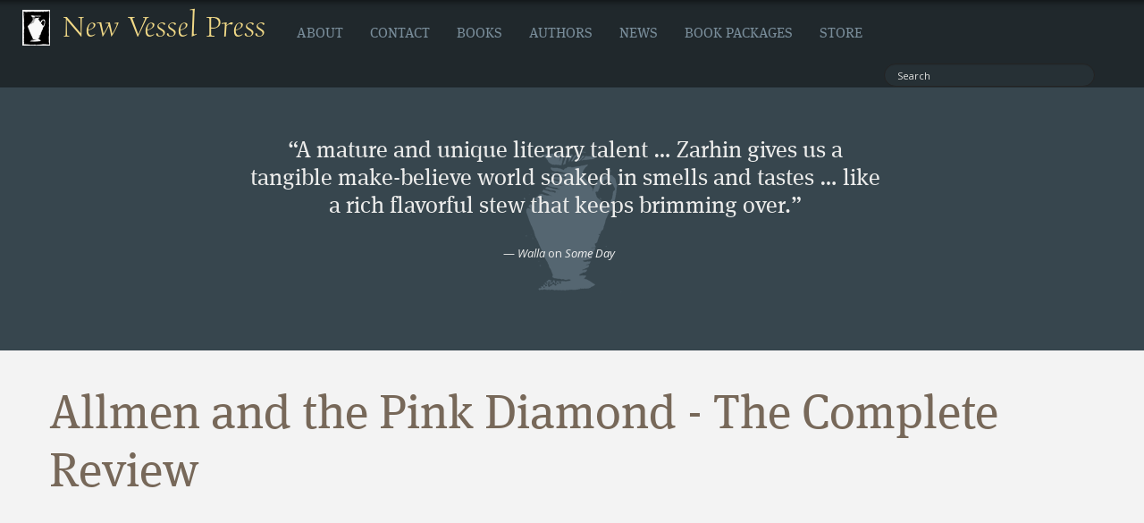

--- FILE ---
content_type: text/html; charset=UTF-8
request_url: https://newvesselpress.com/reviews/allmen-and-the-pink-diamond-the-complete-review/
body_size: 13755
content:
<!doctype html>
<!--[if lt IE 7]> <html class="no-js lt-ie9 lt-ie8 lt-ie7" lang="en-US"> <![endif]-->
<!--[if IE 7]>    <html class="no-js lt-ie9 lt-ie8" lang="en-US"> <![endif]-->
<!--[if IE 8]>    <html class="no-js lt-ie9" lang="en-US"> <![endif]-->
<!--[if gt IE 8]><!--> <html class="no-js" lang="en-US"> <!--<![endif]-->
<head>
	<meta charset="UTF-8">

  <title> Allmen and the Pink Diamond - The Complete Review | New Vessel Press</title>

		<!-- Mobile viewport optimized -->
	<meta name="viewport" content="width=device-width,initial-scale=1,user-scalable=no,maximum-scale=1">
	<meta name="apple-mobile-web-app-capable" content="yes">
	<meta name="apple-mobile-web-app-status-bar-style" content="black-translucent" />

	<!-- STYLESHEETS -->

	<link rel="stylesheet" href="https://newvesselpress.com/wp-content/themes/ps_ch_newvesselpress_v130224/style.css?1718055436" type="text/css" media="screen, projection" />
	<link rel="shortcut icon" href="https://newvesselpress.com/wp-content/themes/ps_ch_newvesselpress_v130224/favicon.ico" />

<meta name='robots' content='index, follow, max-image-preview:large, max-snippet:-1, max-video-preview:-1' />

	<!-- This site is optimized with the Yoast SEO plugin v26.8 - https://yoast.com/product/yoast-seo-wordpress/ -->
	<link rel="canonical" href="https://newvesselpress.com/reviews/allmen-and-the-pink-diamond-the-complete-review/" />
	<meta property="og:locale" content="en_US" />
	<meta property="og:title" content="Allmen and the Pink Diamond - The Complete Review" />
	<meta property="og:description" content="&#8220;Most enjoyable &#8230; Allmen and the Pink Diamond certainly goes down easily and well—and lingers nicely as the lightest of wafts, leaving one also looking forward to the next meeting with the quite delightful Allmen. &#8220;" />
	<meta property="og:url" content="https://newvesselpress.com/reviews/allmen-and-the-pink-diamond-the-complete-review/" />
	<meta property="og:site_name" content="New Vessel Press" />
	<meta property="article:publisher" content="https://www.facebook.com/NewVesselPress" />
	<meta name="twitter:card" content="summary_large_image" />
	<meta name="twitter:site" content="@NewVesselPress" />
	<script type="application/ld+json" class="yoast-schema-graph">{"@context":"https://schema.org","@graph":[{"@type":"WebPage","@id":"https://newvesselpress.com/reviews/allmen-and-the-pink-diamond-the-complete-review/","url":"https://newvesselpress.com/reviews/allmen-and-the-pink-diamond-the-complete-review/","name":"Allmen and the Pink Diamond - The Complete Review","isPartOf":{"@id":"https://newvesselpress.com/#website"},"datePublished":"2019-02-08T22:46:10+00:00","breadcrumb":{"@id":"https://newvesselpress.com/reviews/allmen-and-the-pink-diamond-the-complete-review/#breadcrumb"},"inLanguage":"en-US","potentialAction":[{"@type":"ReadAction","target":["https://newvesselpress.com/reviews/allmen-and-the-pink-diamond-the-complete-review/"]}]},{"@type":"BreadcrumbList","@id":"https://newvesselpress.com/reviews/allmen-and-the-pink-diamond-the-complete-review/#breadcrumb","itemListElement":[{"@type":"ListItem","position":1,"name":"Reviews","item":"https://newvesselpress.com/reviews/"},{"@type":"ListItem","position":2,"name":"Allmen and the Pink Diamond &#8211; The Complete&nbsp;Review"}]},{"@type":"WebSite","@id":"https://newvesselpress.com/#website","url":"https://newvesselpress.com/","name":"New Vessel Press","description":"New Vessel Press is an independent publishing house specializing in the translation of foreign literature into English.","potentialAction":[{"@type":"SearchAction","target":{"@type":"EntryPoint","urlTemplate":"https://newvesselpress.com/?s={search_term_string}"},"query-input":{"@type":"PropertyValueSpecification","valueRequired":true,"valueName":"search_term_string"}}],"inLanguage":"en-US"}]}</script>
	<!-- / Yoast SEO plugin. -->


<link rel="alternate" type="application/rss+xml" title="New Vessel Press &raquo; Feed" href="https://newvesselpress.com/feed/" />
<link rel="alternate" type="application/rss+xml" title="New Vessel Press &raquo; Comments Feed" href="https://newvesselpress.com/comments/feed/" />
<link rel="alternate" title="oEmbed (JSON)" type="application/json+oembed" href="https://newvesselpress.com/wp-json/oembed/1.0/embed?url=https%3A%2F%2Fnewvesselpress.com%2Freviews%2Fallmen-and-the-pink-diamond-the-complete-review%2F" />
<link rel="alternate" title="oEmbed (XML)" type="text/xml+oembed" href="https://newvesselpress.com/wp-json/oembed/1.0/embed?url=https%3A%2F%2Fnewvesselpress.com%2Freviews%2Fallmen-and-the-pink-diamond-the-complete-review%2F&#038;format=xml" />
		<!-- This site uses the Google Analytics by ExactMetrics plugin v8.11.1 - Using Analytics tracking - https://www.exactmetrics.com/ -->
							<script src="//www.googletagmanager.com/gtag/js?id=G-1K0S1SE2S2"  data-cfasync="false" data-wpfc-render="false" type="text/javascript" async></script>
			<script data-cfasync="false" data-wpfc-render="false" type="text/javascript">
				var em_version = '8.11.1';
				var em_track_user = true;
				var em_no_track_reason = '';
								var ExactMetricsDefaultLocations = {"page_location":"https:\/\/newvesselpress.com\/reviews\/allmen-and-the-pink-diamond-the-complete-review\/"};
								ExactMetricsDefaultLocations.page_location = window.location.href;
								if ( typeof ExactMetricsPrivacyGuardFilter === 'function' ) {
					var ExactMetricsLocations = (typeof ExactMetricsExcludeQuery === 'object') ? ExactMetricsPrivacyGuardFilter( ExactMetricsExcludeQuery ) : ExactMetricsPrivacyGuardFilter( ExactMetricsDefaultLocations );
				} else {
					var ExactMetricsLocations = (typeof ExactMetricsExcludeQuery === 'object') ? ExactMetricsExcludeQuery : ExactMetricsDefaultLocations;
				}

								var disableStrs = [
										'ga-disable-G-1K0S1SE2S2',
									];

				/* Function to detect opted out users */
				function __gtagTrackerIsOptedOut() {
					for (var index = 0; index < disableStrs.length; index++) {
						if (document.cookie.indexOf(disableStrs[index] + '=true') > -1) {
							return true;
						}
					}

					return false;
				}

				/* Disable tracking if the opt-out cookie exists. */
				if (__gtagTrackerIsOptedOut()) {
					for (var index = 0; index < disableStrs.length; index++) {
						window[disableStrs[index]] = true;
					}
				}

				/* Opt-out function */
				function __gtagTrackerOptout() {
					for (var index = 0; index < disableStrs.length; index++) {
						document.cookie = disableStrs[index] + '=true; expires=Thu, 31 Dec 2099 23:59:59 UTC; path=/';
						window[disableStrs[index]] = true;
					}
				}

				if ('undefined' === typeof gaOptout) {
					function gaOptout() {
						__gtagTrackerOptout();
					}
				}
								window.dataLayer = window.dataLayer || [];

				window.ExactMetricsDualTracker = {
					helpers: {},
					trackers: {},
				};
				if (em_track_user) {
					function __gtagDataLayer() {
						dataLayer.push(arguments);
					}

					function __gtagTracker(type, name, parameters) {
						if (!parameters) {
							parameters = {};
						}

						if (parameters.send_to) {
							__gtagDataLayer.apply(null, arguments);
							return;
						}

						if (type === 'event') {
														parameters.send_to = exactmetrics_frontend.v4_id;
							var hookName = name;
							if (typeof parameters['event_category'] !== 'undefined') {
								hookName = parameters['event_category'] + ':' + name;
							}

							if (typeof ExactMetricsDualTracker.trackers[hookName] !== 'undefined') {
								ExactMetricsDualTracker.trackers[hookName](parameters);
							} else {
								__gtagDataLayer('event', name, parameters);
							}
							
						} else {
							__gtagDataLayer.apply(null, arguments);
						}
					}

					__gtagTracker('js', new Date());
					__gtagTracker('set', {
						'developer_id.dNDMyYj': true,
											});
					if ( ExactMetricsLocations.page_location ) {
						__gtagTracker('set', ExactMetricsLocations);
					}
										__gtagTracker('config', 'G-1K0S1SE2S2', {"forceSSL":"true"} );
										window.gtag = __gtagTracker;										(function () {
						/* https://developers.google.com/analytics/devguides/collection/analyticsjs/ */
						/* ga and __gaTracker compatibility shim. */
						var noopfn = function () {
							return null;
						};
						var newtracker = function () {
							return new Tracker();
						};
						var Tracker = function () {
							return null;
						};
						var p = Tracker.prototype;
						p.get = noopfn;
						p.set = noopfn;
						p.send = function () {
							var args = Array.prototype.slice.call(arguments);
							args.unshift('send');
							__gaTracker.apply(null, args);
						};
						var __gaTracker = function () {
							var len = arguments.length;
							if (len === 0) {
								return;
							}
							var f = arguments[len - 1];
							if (typeof f !== 'object' || f === null || typeof f.hitCallback !== 'function') {
								if ('send' === arguments[0]) {
									var hitConverted, hitObject = false, action;
									if ('event' === arguments[1]) {
										if ('undefined' !== typeof arguments[3]) {
											hitObject = {
												'eventAction': arguments[3],
												'eventCategory': arguments[2],
												'eventLabel': arguments[4],
												'value': arguments[5] ? arguments[5] : 1,
											}
										}
									}
									if ('pageview' === arguments[1]) {
										if ('undefined' !== typeof arguments[2]) {
											hitObject = {
												'eventAction': 'page_view',
												'page_path': arguments[2],
											}
										}
									}
									if (typeof arguments[2] === 'object') {
										hitObject = arguments[2];
									}
									if (typeof arguments[5] === 'object') {
										Object.assign(hitObject, arguments[5]);
									}
									if ('undefined' !== typeof arguments[1].hitType) {
										hitObject = arguments[1];
										if ('pageview' === hitObject.hitType) {
											hitObject.eventAction = 'page_view';
										}
									}
									if (hitObject) {
										action = 'timing' === arguments[1].hitType ? 'timing_complete' : hitObject.eventAction;
										hitConverted = mapArgs(hitObject);
										__gtagTracker('event', action, hitConverted);
									}
								}
								return;
							}

							function mapArgs(args) {
								var arg, hit = {};
								var gaMap = {
									'eventCategory': 'event_category',
									'eventAction': 'event_action',
									'eventLabel': 'event_label',
									'eventValue': 'event_value',
									'nonInteraction': 'non_interaction',
									'timingCategory': 'event_category',
									'timingVar': 'name',
									'timingValue': 'value',
									'timingLabel': 'event_label',
									'page': 'page_path',
									'location': 'page_location',
									'title': 'page_title',
									'referrer' : 'page_referrer',
								};
								for (arg in args) {
																		if (!(!args.hasOwnProperty(arg) || !gaMap.hasOwnProperty(arg))) {
										hit[gaMap[arg]] = args[arg];
									} else {
										hit[arg] = args[arg];
									}
								}
								return hit;
							}

							try {
								f.hitCallback();
							} catch (ex) {
							}
						};
						__gaTracker.create = newtracker;
						__gaTracker.getByName = newtracker;
						__gaTracker.getAll = function () {
							return [];
						};
						__gaTracker.remove = noopfn;
						__gaTracker.loaded = true;
						window['__gaTracker'] = __gaTracker;
					})();
									} else {
										console.log("");
					(function () {
						function __gtagTracker() {
							return null;
						}

						window['__gtagTracker'] = __gtagTracker;
						window['gtag'] = __gtagTracker;
					})();
									}
			</script>
							<!-- / Google Analytics by ExactMetrics -->
		<style id='wp-img-auto-sizes-contain-inline-css' type='text/css'>
img:is([sizes=auto i],[sizes^="auto," i]){contain-intrinsic-size:3000px 1500px}
/*# sourceURL=wp-img-auto-sizes-contain-inline-css */
</style>
<style id='wp-emoji-styles-inline-css' type='text/css'>

	img.wp-smiley, img.emoji {
		display: inline !important;
		border: none !important;
		box-shadow: none !important;
		height: 1em !important;
		width: 1em !important;
		margin: 0 0.07em !important;
		vertical-align: -0.1em !important;
		background: none !important;
		padding: 0 !important;
	}
/*# sourceURL=wp-emoji-styles-inline-css */
</style>
<style id='wp-block-library-inline-css' type='text/css'>
:root{--wp-block-synced-color:#7a00df;--wp-block-synced-color--rgb:122,0,223;--wp-bound-block-color:var(--wp-block-synced-color);--wp-editor-canvas-background:#ddd;--wp-admin-theme-color:#007cba;--wp-admin-theme-color--rgb:0,124,186;--wp-admin-theme-color-darker-10:#006ba1;--wp-admin-theme-color-darker-10--rgb:0,107,160.5;--wp-admin-theme-color-darker-20:#005a87;--wp-admin-theme-color-darker-20--rgb:0,90,135;--wp-admin-border-width-focus:2px}@media (min-resolution:192dpi){:root{--wp-admin-border-width-focus:1.5px}}.wp-element-button{cursor:pointer}:root .has-very-light-gray-background-color{background-color:#eee}:root .has-very-dark-gray-background-color{background-color:#313131}:root .has-very-light-gray-color{color:#eee}:root .has-very-dark-gray-color{color:#313131}:root .has-vivid-green-cyan-to-vivid-cyan-blue-gradient-background{background:linear-gradient(135deg,#00d084,#0693e3)}:root .has-purple-crush-gradient-background{background:linear-gradient(135deg,#34e2e4,#4721fb 50%,#ab1dfe)}:root .has-hazy-dawn-gradient-background{background:linear-gradient(135deg,#faaca8,#dad0ec)}:root .has-subdued-olive-gradient-background{background:linear-gradient(135deg,#fafae1,#67a671)}:root .has-atomic-cream-gradient-background{background:linear-gradient(135deg,#fdd79a,#004a59)}:root .has-nightshade-gradient-background{background:linear-gradient(135deg,#330968,#31cdcf)}:root .has-midnight-gradient-background{background:linear-gradient(135deg,#020381,#2874fc)}:root{--wp--preset--font-size--normal:16px;--wp--preset--font-size--huge:42px}.has-regular-font-size{font-size:1em}.has-larger-font-size{font-size:2.625em}.has-normal-font-size{font-size:var(--wp--preset--font-size--normal)}.has-huge-font-size{font-size:var(--wp--preset--font-size--huge)}.has-text-align-center{text-align:center}.has-text-align-left{text-align:left}.has-text-align-right{text-align:right}.has-fit-text{white-space:nowrap!important}#end-resizable-editor-section{display:none}.aligncenter{clear:both}.items-justified-left{justify-content:flex-start}.items-justified-center{justify-content:center}.items-justified-right{justify-content:flex-end}.items-justified-space-between{justify-content:space-between}.screen-reader-text{border:0;clip-path:inset(50%);height:1px;margin:-1px;overflow:hidden;padding:0;position:absolute;width:1px;word-wrap:normal!important}.screen-reader-text:focus{background-color:#ddd;clip-path:none;color:#444;display:block;font-size:1em;height:auto;left:5px;line-height:normal;padding:15px 23px 14px;text-decoration:none;top:5px;width:auto;z-index:100000}html :where(.has-border-color){border-style:solid}html :where([style*=border-top-color]){border-top-style:solid}html :where([style*=border-right-color]){border-right-style:solid}html :where([style*=border-bottom-color]){border-bottom-style:solid}html :where([style*=border-left-color]){border-left-style:solid}html :where([style*=border-width]){border-style:solid}html :where([style*=border-top-width]){border-top-style:solid}html :where([style*=border-right-width]){border-right-style:solid}html :where([style*=border-bottom-width]){border-bottom-style:solid}html :where([style*=border-left-width]){border-left-style:solid}html :where(img[class*=wp-image-]){height:auto;max-width:100%}:where(figure){margin:0 0 1em}html :where(.is-position-sticky){--wp-admin--admin-bar--position-offset:var(--wp-admin--admin-bar--height,0px)}@media screen and (max-width:600px){html :where(.is-position-sticky){--wp-admin--admin-bar--position-offset:0px}}

/*# sourceURL=wp-block-library-inline-css */
</style><style id='global-styles-inline-css' type='text/css'>
:root{--wp--preset--aspect-ratio--square: 1;--wp--preset--aspect-ratio--4-3: 4/3;--wp--preset--aspect-ratio--3-4: 3/4;--wp--preset--aspect-ratio--3-2: 3/2;--wp--preset--aspect-ratio--2-3: 2/3;--wp--preset--aspect-ratio--16-9: 16/9;--wp--preset--aspect-ratio--9-16: 9/16;--wp--preset--color--black: #000000;--wp--preset--color--cyan-bluish-gray: #abb8c3;--wp--preset--color--white: #ffffff;--wp--preset--color--pale-pink: #f78da7;--wp--preset--color--vivid-red: #cf2e2e;--wp--preset--color--luminous-vivid-orange: #ff6900;--wp--preset--color--luminous-vivid-amber: #fcb900;--wp--preset--color--light-green-cyan: #7bdcb5;--wp--preset--color--vivid-green-cyan: #00d084;--wp--preset--color--pale-cyan-blue: #8ed1fc;--wp--preset--color--vivid-cyan-blue: #0693e3;--wp--preset--color--vivid-purple: #9b51e0;--wp--preset--gradient--vivid-cyan-blue-to-vivid-purple: linear-gradient(135deg,rgb(6,147,227) 0%,rgb(155,81,224) 100%);--wp--preset--gradient--light-green-cyan-to-vivid-green-cyan: linear-gradient(135deg,rgb(122,220,180) 0%,rgb(0,208,130) 100%);--wp--preset--gradient--luminous-vivid-amber-to-luminous-vivid-orange: linear-gradient(135deg,rgb(252,185,0) 0%,rgb(255,105,0) 100%);--wp--preset--gradient--luminous-vivid-orange-to-vivid-red: linear-gradient(135deg,rgb(255,105,0) 0%,rgb(207,46,46) 100%);--wp--preset--gradient--very-light-gray-to-cyan-bluish-gray: linear-gradient(135deg,rgb(238,238,238) 0%,rgb(169,184,195) 100%);--wp--preset--gradient--cool-to-warm-spectrum: linear-gradient(135deg,rgb(74,234,220) 0%,rgb(151,120,209) 20%,rgb(207,42,186) 40%,rgb(238,44,130) 60%,rgb(251,105,98) 80%,rgb(254,248,76) 100%);--wp--preset--gradient--blush-light-purple: linear-gradient(135deg,rgb(255,206,236) 0%,rgb(152,150,240) 100%);--wp--preset--gradient--blush-bordeaux: linear-gradient(135deg,rgb(254,205,165) 0%,rgb(254,45,45) 50%,rgb(107,0,62) 100%);--wp--preset--gradient--luminous-dusk: linear-gradient(135deg,rgb(255,203,112) 0%,rgb(199,81,192) 50%,rgb(65,88,208) 100%);--wp--preset--gradient--pale-ocean: linear-gradient(135deg,rgb(255,245,203) 0%,rgb(182,227,212) 50%,rgb(51,167,181) 100%);--wp--preset--gradient--electric-grass: linear-gradient(135deg,rgb(202,248,128) 0%,rgb(113,206,126) 100%);--wp--preset--gradient--midnight: linear-gradient(135deg,rgb(2,3,129) 0%,rgb(40,116,252) 100%);--wp--preset--font-size--small: 13px;--wp--preset--font-size--medium: 20px;--wp--preset--font-size--large: 36px;--wp--preset--font-size--x-large: 42px;--wp--preset--spacing--20: 0.44rem;--wp--preset--spacing--30: 0.67rem;--wp--preset--spacing--40: 1rem;--wp--preset--spacing--50: 1.5rem;--wp--preset--spacing--60: 2.25rem;--wp--preset--spacing--70: 3.38rem;--wp--preset--spacing--80: 5.06rem;--wp--preset--shadow--natural: 6px 6px 9px rgba(0, 0, 0, 0.2);--wp--preset--shadow--deep: 12px 12px 50px rgba(0, 0, 0, 0.4);--wp--preset--shadow--sharp: 6px 6px 0px rgba(0, 0, 0, 0.2);--wp--preset--shadow--outlined: 6px 6px 0px -3px rgb(255, 255, 255), 6px 6px rgb(0, 0, 0);--wp--preset--shadow--crisp: 6px 6px 0px rgb(0, 0, 0);}:where(.is-layout-flex){gap: 0.5em;}:where(.is-layout-grid){gap: 0.5em;}body .is-layout-flex{display: flex;}.is-layout-flex{flex-wrap: wrap;align-items: center;}.is-layout-flex > :is(*, div){margin: 0;}body .is-layout-grid{display: grid;}.is-layout-grid > :is(*, div){margin: 0;}:where(.wp-block-columns.is-layout-flex){gap: 2em;}:where(.wp-block-columns.is-layout-grid){gap: 2em;}:where(.wp-block-post-template.is-layout-flex){gap: 1.25em;}:where(.wp-block-post-template.is-layout-grid){gap: 1.25em;}.has-black-color{color: var(--wp--preset--color--black) !important;}.has-cyan-bluish-gray-color{color: var(--wp--preset--color--cyan-bluish-gray) !important;}.has-white-color{color: var(--wp--preset--color--white) !important;}.has-pale-pink-color{color: var(--wp--preset--color--pale-pink) !important;}.has-vivid-red-color{color: var(--wp--preset--color--vivid-red) !important;}.has-luminous-vivid-orange-color{color: var(--wp--preset--color--luminous-vivid-orange) !important;}.has-luminous-vivid-amber-color{color: var(--wp--preset--color--luminous-vivid-amber) !important;}.has-light-green-cyan-color{color: var(--wp--preset--color--light-green-cyan) !important;}.has-vivid-green-cyan-color{color: var(--wp--preset--color--vivid-green-cyan) !important;}.has-pale-cyan-blue-color{color: var(--wp--preset--color--pale-cyan-blue) !important;}.has-vivid-cyan-blue-color{color: var(--wp--preset--color--vivid-cyan-blue) !important;}.has-vivid-purple-color{color: var(--wp--preset--color--vivid-purple) !important;}.has-black-background-color{background-color: var(--wp--preset--color--black) !important;}.has-cyan-bluish-gray-background-color{background-color: var(--wp--preset--color--cyan-bluish-gray) !important;}.has-white-background-color{background-color: var(--wp--preset--color--white) !important;}.has-pale-pink-background-color{background-color: var(--wp--preset--color--pale-pink) !important;}.has-vivid-red-background-color{background-color: var(--wp--preset--color--vivid-red) !important;}.has-luminous-vivid-orange-background-color{background-color: var(--wp--preset--color--luminous-vivid-orange) !important;}.has-luminous-vivid-amber-background-color{background-color: var(--wp--preset--color--luminous-vivid-amber) !important;}.has-light-green-cyan-background-color{background-color: var(--wp--preset--color--light-green-cyan) !important;}.has-vivid-green-cyan-background-color{background-color: var(--wp--preset--color--vivid-green-cyan) !important;}.has-pale-cyan-blue-background-color{background-color: var(--wp--preset--color--pale-cyan-blue) !important;}.has-vivid-cyan-blue-background-color{background-color: var(--wp--preset--color--vivid-cyan-blue) !important;}.has-vivid-purple-background-color{background-color: var(--wp--preset--color--vivid-purple) !important;}.has-black-border-color{border-color: var(--wp--preset--color--black) !important;}.has-cyan-bluish-gray-border-color{border-color: var(--wp--preset--color--cyan-bluish-gray) !important;}.has-white-border-color{border-color: var(--wp--preset--color--white) !important;}.has-pale-pink-border-color{border-color: var(--wp--preset--color--pale-pink) !important;}.has-vivid-red-border-color{border-color: var(--wp--preset--color--vivid-red) !important;}.has-luminous-vivid-orange-border-color{border-color: var(--wp--preset--color--luminous-vivid-orange) !important;}.has-luminous-vivid-amber-border-color{border-color: var(--wp--preset--color--luminous-vivid-amber) !important;}.has-light-green-cyan-border-color{border-color: var(--wp--preset--color--light-green-cyan) !important;}.has-vivid-green-cyan-border-color{border-color: var(--wp--preset--color--vivid-green-cyan) !important;}.has-pale-cyan-blue-border-color{border-color: var(--wp--preset--color--pale-cyan-blue) !important;}.has-vivid-cyan-blue-border-color{border-color: var(--wp--preset--color--vivid-cyan-blue) !important;}.has-vivid-purple-border-color{border-color: var(--wp--preset--color--vivid-purple) !important;}.has-vivid-cyan-blue-to-vivid-purple-gradient-background{background: var(--wp--preset--gradient--vivid-cyan-blue-to-vivid-purple) !important;}.has-light-green-cyan-to-vivid-green-cyan-gradient-background{background: var(--wp--preset--gradient--light-green-cyan-to-vivid-green-cyan) !important;}.has-luminous-vivid-amber-to-luminous-vivid-orange-gradient-background{background: var(--wp--preset--gradient--luminous-vivid-amber-to-luminous-vivid-orange) !important;}.has-luminous-vivid-orange-to-vivid-red-gradient-background{background: var(--wp--preset--gradient--luminous-vivid-orange-to-vivid-red) !important;}.has-very-light-gray-to-cyan-bluish-gray-gradient-background{background: var(--wp--preset--gradient--very-light-gray-to-cyan-bluish-gray) !important;}.has-cool-to-warm-spectrum-gradient-background{background: var(--wp--preset--gradient--cool-to-warm-spectrum) !important;}.has-blush-light-purple-gradient-background{background: var(--wp--preset--gradient--blush-light-purple) !important;}.has-blush-bordeaux-gradient-background{background: var(--wp--preset--gradient--blush-bordeaux) !important;}.has-luminous-dusk-gradient-background{background: var(--wp--preset--gradient--luminous-dusk) !important;}.has-pale-ocean-gradient-background{background: var(--wp--preset--gradient--pale-ocean) !important;}.has-electric-grass-gradient-background{background: var(--wp--preset--gradient--electric-grass) !important;}.has-midnight-gradient-background{background: var(--wp--preset--gradient--midnight) !important;}.has-small-font-size{font-size: var(--wp--preset--font-size--small) !important;}.has-medium-font-size{font-size: var(--wp--preset--font-size--medium) !important;}.has-large-font-size{font-size: var(--wp--preset--font-size--large) !important;}.has-x-large-font-size{font-size: var(--wp--preset--font-size--x-large) !important;}
/*# sourceURL=global-styles-inline-css */
</style>

<style id='classic-theme-styles-inline-css' type='text/css'>
/*! This file is auto-generated */
.wp-block-button__link{color:#fff;background-color:#32373c;border-radius:9999px;box-shadow:none;text-decoration:none;padding:calc(.667em + 2px) calc(1.333em + 2px);font-size:1.125em}.wp-block-file__button{background:#32373c;color:#fff;text-decoration:none}
/*# sourceURL=/wp-includes/css/classic-themes.min.css */
</style>
<script type="text/javascript" src="https://newvesselpress.com/wp-content/plugins/google-analytics-dashboard-for-wp/assets/js/frontend-gtag.min.js?ver=8.11.1" id="exactmetrics-frontend-script-js" async="async" data-wp-strategy="async"></script>
<script data-cfasync="false" data-wpfc-render="false" type="text/javascript" id='exactmetrics-frontend-script-js-extra'>/* <![CDATA[ */
var exactmetrics_frontend = {"js_events_tracking":"true","download_extensions":"zip,mp3,mpeg,pdf,docx,pptx,xlsx,rar","inbound_paths":"[{\"path\":\"\\\/go\\\/\",\"label\":\"affiliate\"},{\"path\":\"\\\/recommend\\\/\",\"label\":\"affiliate\"}]","home_url":"https:\/\/newvesselpress.com","hash_tracking":"false","v4_id":"G-1K0S1SE2S2"};/* ]]> */
</script>
<script type="text/javascript" src="https://newvesselpress.com/wp-includes/js/jquery/jquery.min.js?ver=3.7.1" id="jquery-core-js"></script>
<script type="text/javascript" src="https://newvesselpress.com/wp-includes/js/jquery/jquery-migrate.min.js?ver=3.4.1" id="jquery-migrate-js"></script>
<link rel="https://api.w.org/" href="https://newvesselpress.com/wp-json/" /><link rel="EditURI" type="application/rsd+xml" title="RSD" href="https://newvesselpress.com/xmlrpc.php?rsd" />
<link rel='shortlink' href='https://newvesselpress.com/?p=1468' />
<link rel="prefetch" href="/books/" />
<meta name="p:domain_verify" content="6bc54cae77ae066f9adf237a99e142e4"/>
 

<!-- TypeKit -->
<script type="text/javascript">
  (function() {
    var config = {
      kitId: 'stb5vue',
      scriptTimeout: 3000
    };
    var h=document.getElementsByTagName("html")[0];h.className+=" wf-loading";var t=setTimeout(function(){h.className=h.className.replace(/(\s|^)wf-loading(\s|$)/g," ");h.className+=" wf-inactive"},config.scriptTimeout);var tk=document.createElement("script"),d=false;tk.src='//use.typekit.net/'+config.kitId+'.js';tk.type="text/javascript";tk.async="true";tk.onload=tk.onreadystatechange=function(){var a=this.readyState;if(d||a&&a!="complete"&&a!="loaded")return;d=true;clearTimeout(t);try{Typekit.load(config)}catch(b){}};var s=document.getElementsByTagName("script")[0];s.parentNode.insertBefore(tk,s)
  })();
</script>
<!--  END TypeKit  -->

<script>if(navigator.userAgent.indexOf('iPhone') != -1){addEventListener('load',function(){setTimeout(hideURLbar, 0);}, false);}function hideURLbar(){window.scrollTo(0, 1);}</script>
<script>
  document.createElement('header');
  document.createElement('nav');
  document.createElement('section');
  document.createElement('article');
  document.createElement('aside');
  document.createElement('footer');
</script>

		<style type="text/css" id="wp-custom-css">
			.e2ma_signup_message,
.e2ma_signup_form_required_footnote, #load_check {
  display: none;
}

.e2ma_signup_form {
	padding: 0 !important;
	width: 100% !important;
}

.e2ma_signup_form input[type=email] {
  background-color: #ebebeb;
  border-color: #dcdcdc; 
display: inline-block;
    height: 24px;
    padding: 4px 6px;
    margin-bottom: 0px;
    font-size: 16px;
    line-height: 24px;
    color: #555555;
    -webkit-border-radius: 3px;
    -moz-border-radius: 3px;
    border-radius: 3px;  
}

.e2ma_signup_form_button_row {
  padding: 0;
}

.e2ma_signup_form_label {
	color: #fff !important;
  font-size: 16px !important;
  font-weight: normal !important;
  line-height: 24px !important;  
  font-family: "ff-meta-serif-web-pro", Cambria, Georgia, 'Times New Roman', Times, serif
}

.e2ma_signup_form input[type=submit], .e2ma_signup_form .e2ma_signup_form_button {
align-items:
flex-start
;
background-attachment:
scroll
;
background-clip:
border-box
;
background-color:
rgb(245, 245, 245)
;
background-image:
linear-gradient(rgb(255, 255, 255), rgb(230, 230, 230))
;
background-origin:
padding-box
;
background-size:
auto
;
border-bottom-color:
rgba(0, 0, 0, 0.25)
;
border-bottom-left-radius:
4px
;
border-bottom-right-radius:
4px
;
border-bottom-style:
solid
;
border-bottom-width:
1px
;
border-image-outset:
0px
;
border-image-repeat:
stretch
;
border-image-slice:
100%
;
border-image-source:
none
;
border-image-width:
1
;
border-left-color:
rgba(0, 0, 0, 0.15)
;
border-left-style:
solid
;
border-left-width:
1px
;
border-right-color:
rgba(0, 0, 0, 0.15)
;
border-right-style:
solid
;
border-right-width:
1px
;
border-top-color:
rgba(0, 0, 0, 0.15)
;
border-top-left-radius:
4px
;
border-top-right-radius:
4px
;
border-top-style:
solid
;
border-top-width:
1px
;
box-shadow:
rgba(255, 255, 255, 0.2) 0px 1px 0px 0px inset, rgba(0, 0, 0, 0.05) 0px 1px 2px 0px
;
box-sizing:
border-box
;
color:
rgb(56, 56, 56)
;
cursor:
pointer
;
display:
block
;
filter:
none
;
float:
left
;
font-family:
"Open Sans", "Helvetica Neue", Helvetica, Arial, sans-serif
;
font-size:
13px
;
font-style:
normal
;
font-variant-caps:
normal
;
font-variant-east-asian:
normal
;
font-variant-ligatures:
normal
;
font-variant-numeric:
normal
;
font-weight:
700
;
height:
34px
;
left:
0px
;
letter-spacing:
normal
;
line-height:
24px
;
margin-bottom:
0px
;
margin-left:
0px
;
margin-right:
0px
;
margin-top:
0px
;
overflow-x:
visible
;
overflow-y:
visible
;
padding-bottom:
4px
;
padding-left:
14px
;
padding-right:
14px
;
padding-top:
4px
;
position:
relative
;
text-align:
center
;
text-decoration-color:
rgb(56, 56, 56)
;
text-decoration-line:
none
;
text-decoration-style:
solid
;
text-indent:
0px
;
text-rendering:
auto
;
text-shadow:
rgba(255, 255, 255, 0.75) 0px 1px 1px
;
text-transform:
none
;
user-select:
none
;
white-space:
pre
;
width:
95.25px
;
word-spacing:
0px
;
writing-mode:
horizontal-tb
;
-webkit-appearance:
none
;
-webkit-rtl-ordering:
logical
;
-webkit-border-image:
none
;
}

		</style>
		</head>
<body class="wp-singular sm_reviews-template-default single single-sm_reviews postid-1468 wp-theme-pubspring_pubs_core wp-child-theme-ps_ch_newvesselpress_v130224">


	<!-- Navbar
	   ================================================== -->
	<div class="navbar navbar-fixed-topTK navbar-static-top visible-phoneTK" role="navigation">

		<!-- Navbar Inner
   ================================================== -->
<div class="navbar-inner">
	<div class="container">
		<div class="row">
			<h1>
				<a class="brand" href="https://newvesselpress.com" title="New Vessel Press">
					New Vessel Press				</a>
			</h1>  	
         <button type="button" class="btn btn-navbar" data-toggle="collapse" data-target=".nav-collapse">
           MENU
         </button>
         <div class="nav-collapse collapse">
					<ul id="menu-main-menu" class="nav"><li id="menu-item-62" class="menu-item menu-item-type-post_type menu-item-object-page menu-item-62"><a href="https://newvesselpress.com/about/">About</a></li>
<li id="menu-item-139" class="menu-item menu-item-type-post_type menu-item-object-page menu-item-139"><a href="https://newvesselpress.com/contact-us/">Contact</a></li>
<li id="menu-item-79" class="menu-item menu-item-type-custom menu-item-object-custom menu-item-79"><a href="/books/">Books</a></li>
<li id="menu-item-80" class="menu-item menu-item-type-custom menu-item-object-custom menu-item-80"><a href="/authors/">Authors</a></li>
<li id="menu-item-462" class="menu-item menu-item-type-custom menu-item-object-custom menu-item-462"><a href="/news/">News</a></li>
<li id="menu-item-603" class="menu-item menu-item-type-custom menu-item-object-custom menu-item-603"><a href="https://store.newvesselpress.com/package/">Book&nbsp;Packages</a></li>
<li id="menu-item-379" class="menu-item menu-item-type-custom menu-item-object-custom menu-item-379"><a href="https://store.newvesselpress.com/">Store</a></li>
</ul>         </div>
         
         
         
         
<form role="search" method="get" id="searchform" class="navbar-search" action="https://newvesselpress.com/">
	<label class="hide" for="s">Search for:</label>	
		  <input type="text" name="s" id="s" class="search-query" placeholder="Search" style="font-size: 11px;padding-bottom: 0;padding-top: 0;">
</form>
         
         
         
         
       </div>
     </div>
   </div>
   
   
   



	 </div>


	<div class="wrapper" style="clear:both;">


	<header class="navbanner subhead" id="overview" role="banner">
  <div class="container">
  	<div class="row">
  	


			<div class="sm_reviews_quote">

	<blockquote>
		<p>“A mature and unique literary talent … Zarhin gives us a tangible make-believe world soaked in smells and tastes … like a rich flavorful stew that keeps brimming over.”</p>
	</blockquote>

	<div class="quote_attribution">
			&mdash; <p><em>Walla</em></p>
			
			
				</div>	
	<div class="quote_attribution_related">
		<ul class="post_list inline">
			on
																		<li class="proper-noun"><a href="https://newvesselpress.com/books/some-day/">Some&nbsp;Day</a></li>				</ul>
	</div>
</div>		</div><!-- /END ROW -->
  </div>
</header>


<div class="container page_body index">
	<div class="row row-page-header">
	<div class="span12">			


		<h1 class="large page-header inline">Allmen and the Pink Diamond - The Complete Review</h1>
						


	</div>
</div>



<div class="row">

		<div id="content" class="span12" role="main">	
		

			
	<div id="container-authorsTK">
								
					<div class="quote-block shadow-light gradient-cfe7fa">

	<blockquote><p class="quote brand">"Most enjoyable ... <i>Allmen and the Pink Diamond</i> certainly goes down easily and well—and lingers nicely as the lightest of wafts, leaving one also looking forward to the next meeting with the quite delightful Allmen. "</p></blockquote>	<div class="quote_attribution">
			&mdash; <p><em>The Complete Review </em></p>
			
			
						
			
			
			
			

			
	</div>	
	<div class="quote_attribution">
		<ul class="post_list inline">
			on
																		<li class="proper-noun"><a href="https://newvesselpress.com/books/allmen-pink-diamond/">Allmen and the Pink&nbsp;Diamond</a></li>				</ul>
	</div>
</div>


									</div>
								
				
				<hr />
<div class="row">
	<div class="span12">
		<div class="pagination">
			</div>
	</div>
</div>				
				

				</div><!-- /END #container -->
	</div><!-- /row -->
 </div> <!-- /container -->


		 <div class="push"></div>


		</div><!-- End wrapper -->

<footer id="content-info" class="clearfix" role="contentinfo">
	<div class="container">
		<div class="row row_padded">

			<div class="span3">

<h3>New Vessel Press</h3>

<div class="meta-text">

New Vessel Press is an independent publishing house devoted to fiction and narrative nonfiction in translation.<br /><br />
<a href="/privacy-policy/">Privacy Policy & Terms and Conditions</a>
</div>
			</div>


			<div class="span3 hidden-phone">

			<h3>More</h3>
			<ul id="menu-main-menu-1" class="footer_nav"><li class="menu-item menu-item-type-post_type menu-item-object-page menu-item-62"><a href="https://newvesselpress.com/about/">About</a></li>
<li class="menu-item menu-item-type-post_type menu-item-object-page menu-item-139"><a href="https://newvesselpress.com/contact-us/">Contact</a></li>
<li class="menu-item menu-item-type-custom menu-item-object-custom menu-item-79"><a href="/books/">Books</a></li>
<li class="menu-item menu-item-type-custom menu-item-object-custom menu-item-80"><a href="/authors/">Authors</a></li>
<li class="menu-item menu-item-type-custom menu-item-object-custom menu-item-462"><a href="/news/">News</a></li>
<li class="menu-item menu-item-type-custom menu-item-object-custom menu-item-603"><a href="https://store.newvesselpress.com/package/">Book&nbsp;Packages</a></li>
<li class="menu-item menu-item-type-custom menu-item-object-custom menu-item-379"><a href="https://store.newvesselpress.com/">Store</a></li>
</ul>

			</div>




			<div class="span3">
								<h3>Connect With Us</h3>
				<div style="margin-bottom: 10px;">
					<a style="margin-right:10px" target="_blank" href="https://www.facebook.com/NewVesselPress" aria-label="facebook">
						<svg fill="#ffffff" height="30px" class="h-5" xmlns="http://www.w3.org/2000/svg" viewBox="0 0 320 512"><path d="M279.14 288l14.22-92.66h-88.91v-60.13c0-25.35 12.42-50.06 52.24-50.06h40.42V6.26S260.43 0 225.36 0c-73.22 0-121.08 44.38-121.08 124.72v70.62H22.89V288h81.39v224h100.17V288z"/></svg>
					</a>
					<a style="margin-right:10px" target="_blank" href="https://www.instagram.com/new_vessel_press/" aria-label="instagram">
						<svg fill="#ffffff" aria-hidden="true" data-prefix="fab" data-icon="instagram" height="30px" class="h-5" xmlns="http://www.w3.org/2000/svg" viewBox="0 0 448 512"><path fill="#ffffff" d="M224.1 141c-63.6 0-114.9 51.3-114.9 114.9s51.3 114.9 114.9 114.9S339 319.5 339 255.9 287.7 141 224.1 141zm0 189.6c-41.1 0-74.7-33.5-74.7-74.7s33.5-74.7 74.7-74.7 74.7 33.5 74.7 74.7-33.6 74.7-74.7 74.7zm146.4-194.3c0 14.9-12 26.8-26.8 26.8-14.9 0-26.8-12-26.8-26.8s12-26.8 26.8-26.8 26.8 12 26.8 26.8zm76.1 27.2c-1.7-35.9-9.9-67.7-36.2-93.9-26.2-26.2-58-34.4-93.9-36.2-37-2.1-147.9-2.1-184.9 0-35.8 1.7-67.6 9.9-93.9 36.1s-34.4 58-36.2 93.9c-2.1 37-2.1 147.9 0 184.9 1.7 35.9 9.9 67.7 36.2 93.9s58 34.4 93.9 36.2c37 2.1 147.9 2.1 184.9 0 35.9-1.7 67.7-9.9 93.9-36.2 26.2-26.2 34.4-58 36.2-93.9 2.1-37 2.1-147.8 0-184.8zM398.8 388c-7.8 19.6-22.9 34.7-42.6 42.6-29.5 11.7-99.5 9-132.1 9s-102.7 2.6-132.1-9c-19.6-7.8-34.7-22.9-42.6-42.6-11.7-29.5-9-99.5-9-132.1s-2.6-102.7 9-132.1c7.8-19.6 22.9-34.7 42.6-42.6 29.5-11.7 99.5-9 132.1-9s102.7-2.6 132.1 9c19.6 7.8 34.7 22.9 42.6 42.6 11.7 29.5 9 99.5 9 132.1s2.7 102.7-9 132.1z"/></svg>
					</a>
					<a style="margin-right:10px" target="_blank" href="https://www.twitter.com/NewVesselPress/" aria-label="twitter">
						<svg fill="#ffffff" xmlns="http://www.w3.org/2000/svg" height="30px" viewBox="0 0 512 512"><path d="M459.37 151.716c.325 4.548.325 9.097.325 13.645 0 138.72-105.583 298.558-298.558 298.558-59.452 0-114.68-17.219-161.137-47.106 8.447.974 16.568 1.299 25.34 1.299 49.055 0 94.213-16.568 130.274-44.832-46.132-.975-84.792-31.188-98.112-72.772 6.498.974 12.995 1.624 19.818 1.624 9.421 0 18.843-1.3 27.614-3.573-48.081-9.747-84.143-51.98-84.143-102.985v-1.299c13.969 7.797 30.214 12.67 47.431 13.319-28.264-18.843-46.781-51.005-46.781-87.391 0-19.492 5.197-37.36 14.294-52.954 51.655 63.675 129.3 105.258 216.365 109.807-1.624-7.797-2.599-15.918-2.599-24.04 0-57.828 46.782-104.934 104.934-104.934 30.213 0 57.502 12.67 76.67 33.137 23.715-4.548 46.456-13.32 66.599-25.34-7.798 24.366-24.366 44.833-46.132 57.827 21.117-2.273 41.584-8.122 60.426-16.243-14.292 20.791-32.161 39.308-52.628 54.253z"/></svg>
					</a>
					<a style="margin-right:10px" target="_blank" href="https://www.tumblr.com/blog/newvesselpress" aria-label="instagram">
						<svg fill="#ffffff" xmlns="http://www.w3.org/2000/svg" height="30px" viewBox="0 0 320 512"><path d="M309.8 480.3c-13.6 14.5-50 31.7-97.4 31.7-120.8 0-147-88.8-147-140.6v-144H17.9c-5.5 0-10-4.5-10-10v-68c0-7.2 4.5-13.6 11.3-16 62-21.8 81.5-76 84.3-117.1.8-11 6.5-16.3 16.1-16.3h70.9c5.5 0 10 4.5 10 10v115.2h83c5.5 0 10 4.4 10 9.9v81.7c0 5.5-4.5 10-10 10h-83.4V360c0 34.2 23.7 53.6 68 35.8 4.8-1.9 9-3.2 12.7-2.2 3.5.9 5.8 3.4 7.4 7.9l22 64.3c1.8 5 3.3 10.6-.4 14.5z"/></svg>
					</a>
				</div>
			</div>


			<div class="span3">

				<div class="frontpage">			<div class="textwidget"><h2>Sign up for news from New Vessel Press</h2>

<link href="https://static-cdn.e2ma.net/signups/css/signup-refresh.sml.css" rel="stylesheet" type="text/css"><script type="text/javascript" src="https://signup.e2ma.net/tts_signup/1875660/644c41196463a2ac1f33734a009f1eb3/1807641/"></script><div id="load_check" class="signup_form_message" >This form needs Javascript to display, which your browser doesn't support. <a href="https://signup.e2ma.net/signup/1875660/1807641/"> Sign up here</a> instead </div><script type="text/javascript">signupFormObj.drawForm();</script></div>
		</div>
			</div>










		</div><!--	/END ROW -->


<div class="row">
<div class="span12">
<div class="pull-right">
	<p>&copy; 2026 New Vessel Press&nbsp;&nbsp;&nbsp;
	<img alt="PubSpring Logo" src="https://newvesselpress.com/wp-content/themes/pubspring_pubs_core/images/icons/favicon.ico" style="height:12px;padding-bottom:4px;" />
site by <a href="http://thenewdynamic.com" title="The PubSpring Network by The New Dynamic">The New Dynamic</a></p>

</div>
</div>
</div>









	</div>
</footer>



	<!-- Prompt IE 6 users to install Chrome Frame. Remove this if you want to support IE 6.
	     chromium.org/developers/how-tos/chrome-frame-getting-started -->
	<!--[if lt IE 7]>
		<script defer src="//ajax.googleapis.com/ajax/libs/chrome-frame/1.0.3/CFInstall.min.js"></script>
		<script defer>window.attachEvent('onload',function(){CFInstall.check({mode:'overlay'})})</script>
	<![endif]-->



	<script type="speculationrules">
{"prefetch":[{"source":"document","where":{"and":[{"href_matches":"/*"},{"not":{"href_matches":["/wp-*.php","/wp-admin/*","/wp-content/uploads/*","/wp-content/*","/wp-content/plugins/*","/wp-content/themes/ps_ch_newvesselpress_v130224/*","/wp-content/themes/pubspring_pubs_core/*","/*\\?(.+)"]}},{"not":{"selector_matches":"a[rel~=\"nofollow\"]"}},{"not":{"selector_matches":".no-prefetch, .no-prefetch a"}}]},"eagerness":"conservative"}]}
</script>



<script type="text/javascript">
	jQuery(document).ready(function($){

$('a.show_hidden').click(function(){
	$(".hidden_stuff").slideToggle(600);
	$(".show_text").slideToggle(0);
});

$('#container-search').masonry({
  itemSelector: '.results-box',
  gutterWidth: 20
});

var $container = $('.container_masonry');

$container.imagesLoaded( function(){
  $container.masonry({
    itemSelector : '.box',


//    gutterwidth:0,

// columnWidth: function( containerWidth ) {
//     return containerWidth / 3;
//   },

    	    animationOptions: {
    	        duration: 1
    	      }

  });
});


var $container_authors = $('#container_home');

$container_authors.imagesLoaded( function(){
  $container_authors.masonry({
    itemSelector : '.box',


//    gutterwidth:0,

// columnWidth: function( containerWidth ) {
//     return containerWidth / 3;
//   },

    	    animationOptions: {
    	        duration: 1
    	      }

  });
});


function equalHeight(group) {
	var tallest = 0;
	group.each(function() {
		var thisHeight = $(this).height();
		if(thisHeight > tallest) {
			tallest = thisHeight;
		}
	});
	group.height(tallest);
}
equalHeight($(".row-even"));

});
</script>
<script type="text/javascript" src="https://newvesselpress.com/wp-includes/js/imagesloaded.min.js?ver=5.0.0" id="imagesloaded-js"></script>
<script type="text/javascript" src="https://newvesselpress.com/wp-includes/js/masonry.min.js?ver=4.2.2" id="masonry-js"></script>
<script type="text/javascript" src="https://newvesselpress.com/wp-content/themes/pubspring_pubs_core/javascript/bootstrap.min.js?ver=2.2.0." id="bootstrap-min-js"></script>
<script id="wp-emoji-settings" type="application/json">
{"baseUrl":"https://s.w.org/images/core/emoji/17.0.2/72x72/","ext":".png","svgUrl":"https://s.w.org/images/core/emoji/17.0.2/svg/","svgExt":".svg","source":{"concatemoji":"https://newvesselpress.com/wp-includes/js/wp-emoji-release.min.js?ver=6.9"}}
</script>
<script type="module">
/* <![CDATA[ */
/*! This file is auto-generated */
const a=JSON.parse(document.getElementById("wp-emoji-settings").textContent),o=(window._wpemojiSettings=a,"wpEmojiSettingsSupports"),s=["flag","emoji"];function i(e){try{var t={supportTests:e,timestamp:(new Date).valueOf()};sessionStorage.setItem(o,JSON.stringify(t))}catch(e){}}function c(e,t,n){e.clearRect(0,0,e.canvas.width,e.canvas.height),e.fillText(t,0,0);t=new Uint32Array(e.getImageData(0,0,e.canvas.width,e.canvas.height).data);e.clearRect(0,0,e.canvas.width,e.canvas.height),e.fillText(n,0,0);const a=new Uint32Array(e.getImageData(0,0,e.canvas.width,e.canvas.height).data);return t.every((e,t)=>e===a[t])}function p(e,t){e.clearRect(0,0,e.canvas.width,e.canvas.height),e.fillText(t,0,0);var n=e.getImageData(16,16,1,1);for(let e=0;e<n.data.length;e++)if(0!==n.data[e])return!1;return!0}function u(e,t,n,a){switch(t){case"flag":return n(e,"\ud83c\udff3\ufe0f\u200d\u26a7\ufe0f","\ud83c\udff3\ufe0f\u200b\u26a7\ufe0f")?!1:!n(e,"\ud83c\udde8\ud83c\uddf6","\ud83c\udde8\u200b\ud83c\uddf6")&&!n(e,"\ud83c\udff4\udb40\udc67\udb40\udc62\udb40\udc65\udb40\udc6e\udb40\udc67\udb40\udc7f","\ud83c\udff4\u200b\udb40\udc67\u200b\udb40\udc62\u200b\udb40\udc65\u200b\udb40\udc6e\u200b\udb40\udc67\u200b\udb40\udc7f");case"emoji":return!a(e,"\ud83e\u1fac8")}return!1}function f(e,t,n,a){let r;const o=(r="undefined"!=typeof WorkerGlobalScope&&self instanceof WorkerGlobalScope?new OffscreenCanvas(300,150):document.createElement("canvas")).getContext("2d",{willReadFrequently:!0}),s=(o.textBaseline="top",o.font="600 32px Arial",{});return e.forEach(e=>{s[e]=t(o,e,n,a)}),s}function r(e){var t=document.createElement("script");t.src=e,t.defer=!0,document.head.appendChild(t)}a.supports={everything:!0,everythingExceptFlag:!0},new Promise(t=>{let n=function(){try{var e=JSON.parse(sessionStorage.getItem(o));if("object"==typeof e&&"number"==typeof e.timestamp&&(new Date).valueOf()<e.timestamp+604800&&"object"==typeof e.supportTests)return e.supportTests}catch(e){}return null}();if(!n){if("undefined"!=typeof Worker&&"undefined"!=typeof OffscreenCanvas&&"undefined"!=typeof URL&&URL.createObjectURL&&"undefined"!=typeof Blob)try{var e="postMessage("+f.toString()+"("+[JSON.stringify(s),u.toString(),c.toString(),p.toString()].join(",")+"));",a=new Blob([e],{type:"text/javascript"});const r=new Worker(URL.createObjectURL(a),{name:"wpTestEmojiSupports"});return void(r.onmessage=e=>{i(n=e.data),r.terminate(),t(n)})}catch(e){}i(n=f(s,u,c,p))}t(n)}).then(e=>{for(const n in e)a.supports[n]=e[n],a.supports.everything=a.supports.everything&&a.supports[n],"flag"!==n&&(a.supports.everythingExceptFlag=a.supports.everythingExceptFlag&&a.supports[n]);var t;a.supports.everythingExceptFlag=a.supports.everythingExceptFlag&&!a.supports.flag,a.supports.everything||((t=a.source||{}).concatemoji?r(t.concatemoji):t.wpemoji&&t.twemoji&&(r(t.twemoji),r(t.wpemoji)))});
//# sourceURL=https://newvesselpress.com/wp-includes/js/wp-emoji-loader.min.js
/* ]]> */
</script>


	</div><!-- 	/inner-wrapper  -->

<script>(function(){function c(){var b=a.contentDocument||a.contentWindow.document;if(b){var d=b.createElement('script');d.innerHTML="window.__CF$cv$params={r:'9c6e18ddfc0051a8',t:'MTc2OTkxMzc2My4wMDAwMDA='};var a=document.createElement('script');a.nonce='';a.src='/cdn-cgi/challenge-platform/scripts/jsd/main.js';document.getElementsByTagName('head')[0].appendChild(a);";b.getElementsByTagName('head')[0].appendChild(d)}}if(document.body){var a=document.createElement('iframe');a.height=1;a.width=1;a.style.position='absolute';a.style.top=0;a.style.left=0;a.style.border='none';a.style.visibility='hidden';document.body.appendChild(a);if('loading'!==document.readyState)c();else if(window.addEventListener)document.addEventListener('DOMContentLoaded',c);else{var e=document.onreadystatechange||function(){};document.onreadystatechange=function(b){e(b);'loading'!==document.readyState&&(document.onreadystatechange=e,c())}}}})();</script></body>
</html>

--- FILE ---
content_type: text/css
request_url: https://newvesselpress.com/wp-content/themes/pubspring_pubs_core/style.css
body_size: -117
content:
/*
Theme Name:         PubSpring Publisher Framework Core Parent Theme
Theme URI:          http://pubspring.us/
Description:        PubSpring is a versatile HTML5 responsive WordPress framework.
Version:            .130225
Author:             Bud Parr
Author URI:         http://sonnetmedia.net
License:            MIT License
License URI:        http://www.opensource.org/licenses/mit-license.php
*/
